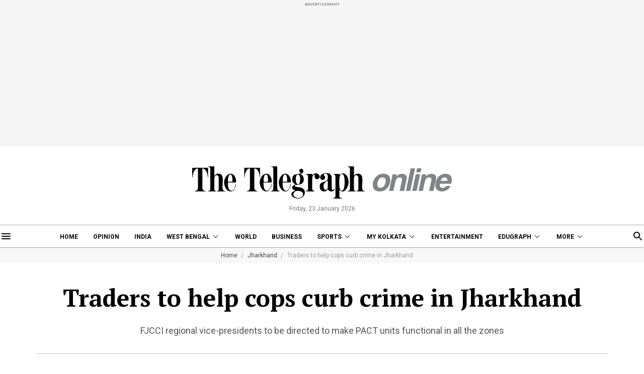

--- FILE ---
content_type: application/javascript; charset=utf-8
request_url: https://fundingchoicesmessages.google.com/f/AGSKWxVh0CSVO8Be7oFTrXOlyalRzQy7B7YhLW7w3PkgCYH8iYAiTRzkgkpPOthWKBjSlTwFGOtkIrePStgMRQl6VZuLhaLl27tzN8kvObOwpcTJQqae_4d6mYbILhAG2RB53qXxmfM8hbRAVMnQNZaVm1vumIIoIX2lx-vHT6oEm7G0C6F2wSk4wLfULpph/__400x68.?adversion=/ad_refresher./toprightads._ad_engine/
body_size: -1284
content:
window['11d6db6e-05c9-407a-9a4f-345f8fc93d26'] = true;